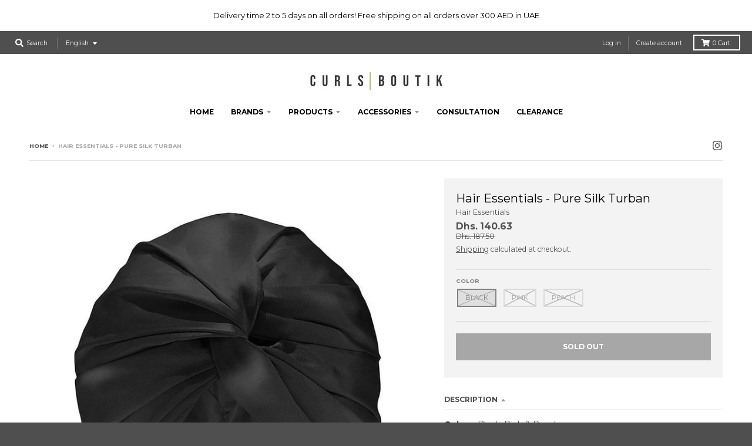

--- FILE ---
content_type: application/x-javascript
request_url: https://www.goldendev.win/shopify/add-to-cart/shop/status/curlsboutik.myshopify.com.js?58996023
body_size: -144
content:
var addtc_settings_updated = 1716123773;

--- FILE ---
content_type: application/javascript
request_url: https://acdn.goldendev.win/shopify/add-to-cart/js/add-to-cart.js?shop=curlsboutik.myshopify.com
body_size: 371
content:
/**
*	Add to cart script loader.
*	version number: 3.0
*	https://apps.shopify.com/add-to-cart
*/
(function(){	
	var loadScript=function(a,b){var c=document.createElement("script");c.type="text/javascript",c.readyState?c.onreadystatechange=function(){("loaded"==c.readyState||"complete"==c.readyState)&&(c.onreadystatechange=null,b())}:c.onload=function(){b()},c.src=a,document.getElementsByTagName("head")[0].appendChild(c)};
	
			appendScriptUrl('curlsboutik.myshopify.com');
		
	// get script url and append timestamp of last change
	function appendScriptUrl(shop) {

		var timeStamp = Math.floor(Date.now() / (1000*30*1));
		var timestampUrl = 'https://www.goldendev.win/shopify/add-to-cart/shop/status/'+shop+'.js?'+timeStamp;
		
		loadScript(timestampUrl, function() {
			// append app script
			if (typeof addtc_settings_updated == 'undefined') {
				console.log('settings are undefined');
				addtc_settings_updated = 'default-by-script';
			}
										var scriptUrl = "https://acdn.goldendev.win/shopify/add-to-cart/js/add-to-cart-script.js?shop="+shop+"&"+addtc_settings_updated;
						loadScript(scriptUrl, function(){});
		});
	}
})();